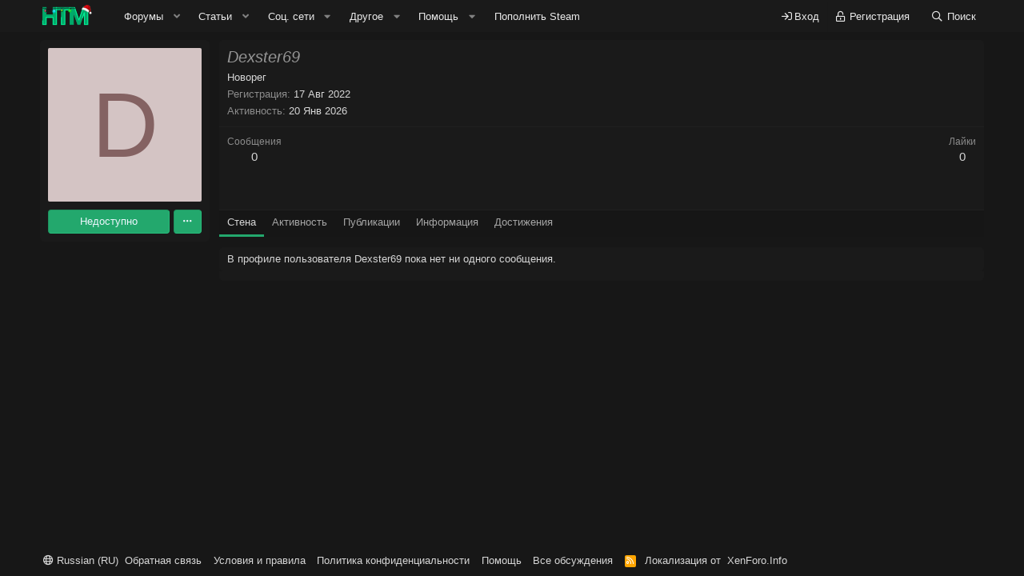

--- FILE ---
content_type: text/html; charset=utf-8
request_url: https://hard-tm.su/members/197334/
body_size: 15303
content:
<!DOCTYPE html>
<html id="XF" lang="ru-RU" dir="LTR"
	data-app="public"
	data-template="member_view"
	data-container-key=""
	data-content-key=""
	data-logged-in="false"
	data-cookie-prefix="xf_"
	data-csrf="1769906520,040a15d19ba183f414070fa8d74a9366"
	class="has-no-js template-member_view"
	>
<head>
	<meta charset="utf-8" />
	<meta http-equiv="X-UA-Compatible" content="IE=Edge" />
	<meta name="viewport" content="width=device-width, initial-scale=1, viewport-fit=cover">

	
	
	

	<title>
	
		Dexster69 | HARD-TM - Читерский форум о играх
	
</title>


	<link rel="manifest" href="/webmanifest.php">
	
		<meta name="theme-color" content="#1a1a1a" />
	

	<meta name="apple-mobile-web-app-title" content="HARD-TM">
	
		<link rel="apple-touch-icon" href="/data/assets/logo/192x192.png">
	

	
		<meta property="og:url" content="https://hard-tm.su/members/197334/" />
	
		<link rel="canonical" href="https://hard-tm.su/members/197334/" />
	

	
		
	
	
	<meta property="og:site_name" content="HARD-TM - Читерский форум о играх" />


	
	
		
	
	
	<meta property="og:type" content="website" />


	
	
		
	
	
	
		<meta property="og:title" content="Dexster69" />
		<meta property="twitter:title" content="Dexster69" />
	


	
	
	
	
		
	
	
	
		<meta property="og:image" content="https://hard-tm.su/data/assets/logo/512x512.png" />
		<meta property="twitter:image" content="https://hard-tm.su/data/assets/logo/512x512.png" />
		<meta property="twitter:card" content="summary" />
	


	

	
	

	


	<link rel="preload" href="/styles/fonts/fa/fa-regular-400.woff2?_v=5.15.3" as="font" type="font/woff2" crossorigin="anonymous" />


	<link rel="preload" href="/styles/fonts/fa/fa-solid-900.woff2?_v=5.15.3" as="font" type="font/woff2" crossorigin="anonymous" />


<link rel="preload" href="/styles/fonts/fa/fa-brands-400.woff2?_v=5.15.3" as="font" type="font/woff2" crossorigin="anonymous" />

	<link rel="stylesheet" href="/css.php?css=public%3Anormalize.css%2Cpublic%3Afa.css%2Cpublic%3Acore.less%2Cpublic%3Aapp.less&amp;s=4&amp;l=2&amp;d=1769904077&amp;k=ea51f44bc366997dfd2a245e0006363c63dcffa0" />

	

<link rel="stylesheet" href="/css.php?css=public%3ACMTV_Badges.less%2Cpublic%3ACMTV_Badges_featured_badges.less%2Cpublic%3Aanonreferrersystem_style.less%2Cpublic%3Amember.less%2Cpublic%3Amr_lzt_profile.less%2Cpublic%3Aextra.less&amp;s=4&amp;l=2&amp;d=1769904077&amp;k=ee21a5a7aa1f0c81940e6f164cba8279f2fe3573" />

	
		<script src="/js/xf/preamble.min.js?_v=0d2dfba7"></script>
	


	
		<link rel="icon" type="image/png" href="https://hard-tm.su/data/assets/logo/favicon.png" sizes="32x32" />
	
	
	<script async src="https://www.googletagmanager.com/gtag/js?id=UA-64288352-2"></script>
	<script>
		window.dataLayer = window.dataLayer || [];
		function gtag(){dataLayer.push(arguments);}
		gtag('js', new Date());
		gtag('config', 'UA-64288352-2', {
			// 
			
			
		});
	</script>


	
		
		

<!-- Yandex.Metrika counter -->
<script type="text/javascript">
    (function(m,e,t,r,i,k,a){
        m[i]=m[i]||function(){(m[i].a=m[i].a||[]).push(arguments)};
        m[i].l=1*new Date();
        for (var j = 0; j < document.scripts.length; j++) {if (document.scripts[j].src === r) { return; }}
        k=e.createElement(t),a=e.getElementsByTagName(t)[0],k.async=1,k.src=r,a.parentNode.insertBefore(k,a)
    })(window, document,'script','https://mc.yandex.ru/metrika/tag.js', 'ym');

    ym(60687514, 'init', {clickmap:true, accurateTrackBounce:true, trackLinks:true});
</script>
<noscript><div><img src="https://mc.yandex.ru/watch/60687514" style="position:absolute; left:-9999px;" alt="" /></div></noscript>
<!-- /Yandex.Metrika counter -->
	


<script async src="//hard-pic.ru/sdk/pup.js" data-url="https://hard-pic.ru/upload"></script>	
	
	

	

		
			
		

		
	


</head>
<body data-template="member_view">

	

		
			
		

		
	


	

		
			
		

		
	


<div class="p-pageWrapper" id="top">





<header class="p-header" id="header">
	<div class="p-header-inner">
		<div class="p-header-content">

			<div class="p-header-logo p-header-logo--image">
				<a href="https://hard-tm.su">
					<img src="/moe/logoNY2023.gif" srcset="" alt="HARD-TM - Читерский форум о играх"
						width="" height="" />
				</a>
			</div>

			
	

		
			
		

		
	


		</div>
	</div>
</header>





	<div class="p-navSticky p-navSticky--primary" data-xf-init="sticky-header">
		
	<nav class="p-nav">
		<div class="p-nav-inner">
			<button type="button" class="button--plain p-nav-menuTrigger button" data-xf-click="off-canvas" data-menu=".js-headerOffCanvasMenu" tabindex="0" aria-label="Меню"><span class="button-text">
				<i aria-hidden="true"></i>
			</span></button>

			<div class="p-nav-smallLogo">
				<a href="https://hard-tm.su">
					<img src="/moe/logoNY2023.gif" srcset="" alt="HARD-TM - Читерский форум о играх"
						width="" height="" />
				</a>
			</div>

			<div class="p-nav-scroller hScroller" data-xf-init="h-scroller" data-auto-scroll=".p-navEl.is-selected">
				<div class="hScroller-scroll">
					<ul class="p-nav-list js-offCanvasNavSource">
					
						<li>
							
	<div class="p-navEl " data-has-children="true">
		

			
	
	<a href="/"
		class="p-navEl-link p-navEl-link--splitMenu "
		
		
		data-nav-id="forums">Форумы</a>


			<a data-xf-key="1"
				data-xf-click="menu"
				data-menu-pos-ref="< .p-navEl"
				class="p-navEl-splitTrigger"
				role="button"
				tabindex="0"
				aria-label="Toggle expanded"
				aria-expanded="false"
				aria-haspopup="true"></a>

		
		
			<div class="menu menu--structural" data-menu="menu" aria-hidden="true">
				<div class="menu-content">
					
						
	
	
	<a href="/whats-new/posts/"
		class="menu-linkRow u-indentDepth0 js-offCanvasCopy "
		
		
		data-nav-id="newPosts">Новые сообщения</a>

	

					
						
	
	
	<a href="/search/?type=post"
		class="menu-linkRow u-indentDepth0 js-offCanvasCopy "
		
		
		data-nav-id="searchForums">Поиск сообщений</a>

	

					
						
	
	
	<a href="https://hard-tm.su/donate/1/"
		class="menu-linkRow u-indentDepth0 js-offCanvasCopy "
		
		
		data-nav-id="th_donate">Пожертвования</a>

	

					
				</div>
			</div>
		
	</div>

						</li>
					
						<li>
							
	<div class="p-navEl " data-has-children="true">
		

			
	
	<a href="/articles/"
		class="p-navEl-link p-navEl-link--splitMenu "
		
		
		data-nav-id="ArticlesPage">Статьи</a>


			<a data-xf-key="2"
				data-xf-click="menu"
				data-menu-pos-ref="< .p-navEl"
				class="p-navEl-splitTrigger"
				role="button"
				tabindex="0"
				aria-label="Toggle expanded"
				aria-expanded="false"
				aria-haspopup="true"></a>

		
		
			<div class="menu menu--structural" data-menu="menu" aria-hidden="true">
				<div class="menu-content">
					
						
	
	
	<a href="/articles/category/1"
		class="menu-linkRow u-indentDepth0 js-offCanvasCopy "
		
		
		data-nav-id="Игровые новости">Игровые новости</a>

	

					
						
	
	
	<a href="/articles/category/2"
		class="menu-linkRow u-indentDepth0 js-offCanvasCopy "
		
		
		data-nav-id="Обзор железа">Обзор железа</a>

	

					
						
	
	
	<a href="/articles/category/3"
		class="menu-linkRow u-indentDepth0 js-offCanvasCopy "
		
		
		data-nav-id="Мировые новости">Мировые новости</a>

	

					
						
	
	
	<a href="/articles/category/4"
		class="menu-linkRow u-indentDepth0 js-offCanvasCopy "
		
		
		data-nav-id="Гайды по ПК">Гайды по ПК</a>

	

					
						
	
	
	<a href="/articles/category/5"
		class="menu-linkRow u-indentDepth0 js-offCanvasCopy "
		
		
		data-nav-id="Кино">Кино</a>

	

					
				</div>
			</div>
		
	</div>

						</li>
					
						<li>
							
	<div class="p-navEl " data-has-children="true">
		

			
				<a data-xf-key="3"
					data-xf-click="menu"
					data-menu-pos-ref="< .p-navEl"
					class="p-navEl-linkHolder"
					role="button"
					tabindex="0"
					aria-expanded="false"
					aria-haspopup="true">
					
	
	<span 
		class="p-navEl-link p-navEl-link--menuTrigger "
		
		
		data-nav-id="social">Соц. сети</span>

				</a>
			

		
		
			<div class="menu menu--structural" data-menu="menu" aria-hidden="true">
				<div class="menu-content">
					
						
	
	
	<a href="https://t.me/hardtm"
		class="menu-linkRow u-indentDepth0 js-offCanvasCopy teleganav"
		 alt="HARD TM Телеграм" target="_blank" onclick="ym(60687514,&#039;reachGoal&#039;,&#039;tg&#039;)"
		
		data-nav-id="Telega">Telegram</a>

	

					
						
	
	
	<a href="https://vk.com/hard_tm"
		class="menu-linkRow u-indentDepth0 js-offCanvasCopy vknav"
		 target="_blank" alt="HARD-TM Вконтакте" onclick="ym(60687514,&#039;reachGoal&#039;,&#039;vk&#039;)"
		
		data-nav-id="vk">Группа VK</a>

	

					
						
	
	
	<a href="https://discord.gg/wAYZH6U2ae"
		class="menu-linkRow u-indentDepth0 js-offCanvasCopy discordnav"
		 alt="HARD TM Discord" target="_blank" onclick="ym(60687514,&#039;reachGoal&#039;,&#039;discord&#039;)"
		
		data-nav-id="discord">Discord сервер</a>

	

					
				</div>
			</div>
		
	</div>

						</li>
					
						<li>
							
	<div class="p-navEl " data-has-children="true">
		

			
				<a data-xf-key="4"
					data-xf-click="menu"
					data-menu-pos-ref="< .p-navEl"
					class="p-navEl-linkHolder"
					role="button"
					tabindex="0"
					aria-expanded="false"
					aria-haspopup="true">
					
	
	<span 
		class="p-navEl-link p-navEl-link--menuTrigger "
		
		
		data-nav-id="other">Другое</span>

				</a>
			

		
		
			<div class="menu menu--structural" data-menu="menu" aria-hidden="true">
				<div class="menu-content">
					
						
	
	
	<a href="https://hard-tm.su/pages/rules/"
		class="menu-linkRow u-indentDepth0 js-offCanvasCopy "
		
		
		data-nav-id="rules">Правила</a>

	

					
						
	
	
	<a href="https://hard-tm.su/threads/23/"
		class="menu-linkRow u-indentDepth0 js-offCanvasCopy "
		
		
		data-nav-id="reklm">Реклама</a>

	

					
						
	
	
	<a href="/members/"
		class="menu-linkRow u-indentDepth0 js-offCanvasCopy "
		
		
		data-nav-id="members">Пользователи</a>

	
		
			
	
	
	<a href="/banned-members/"
		class="menu-linkRow u-indentDepth1 js-offCanvasCopy "
		
		
		data-nav-id="tg_BannedMembTab">Забаненные участники</a>

	

		
			
	
	
	<a href="/members/wutc/"
		class="menu-linkRow u-indentDepth1 js-offCanvasCopy "
		
		
		data-nav-id="wutcTopContributors">Топ месяца</a>

	

		
		
			<hr class="menu-separator" />
		
	

					
				</div>
			</div>
		
	</div>

						</li>
					
						<li>
							
	<div class="p-navEl " data-has-children="true">
		

			
				<a data-xf-key="5"
					data-xf-click="menu"
					data-menu-pos-ref="< .p-navEl"
					class="p-navEl-linkHolder"
					role="button"
					tabindex="0"
					aria-expanded="false"
					aria-haspopup="true">
					
	
	<span 
		class="p-navEl-link p-navEl-link--menuTrigger "
		
		
		data-nav-id="nfTickets">Помощь</span>

				</a>
			

		
		
			<div class="menu menu--structural" data-menu="menu" aria-hidden="true">
				<div class="menu-content">
					
						
	
	
	<a href="/base/"
		class="menu-linkRow u-indentDepth0 js-offCanvasCopy "
		
		
		data-nav-id="nfKnowledgeBase">База знаний (FAQ)</a>

	

					
						
	
	
	<a href="/tickets/create"
		class="menu-linkRow u-indentDepth0 js-offCanvasCopy "
		 data-xf-click="overlay"
		
		data-nav-id="nfTicketsOpenNewTicket">Задать вопрос</a>

	

					
				</div>
			</div>
		
	</div>

						</li>
					
						<li>
							
	<div class="p-navEl " >
		

			
	
	<a href="/buysteam/"
		class="p-navEl-link "
		
		data-xf-key="6"
		data-nav-id="Steambal">Пополнить Steam</a>


			

		
		
	</div>

						</li>
					
					</ul>
				</div>
			</div>

			<div class="p-nav-opposite">
				<div class="p-navgroup p-account p-navgroup--guest">
					
						<a href="/login/" class="p-navgroup-link p-navgroup-link--textual p-navgroup-link--logIn"
							data-xf-click="overlay" data-follow-redirects="on">
							<span class="p-navgroup-linkText">Вход</span>
						</a>
						
							<a href="/register/" class="p-navgroup-link p-navgroup-link--textual p-navgroup-link--register"
								data-xf-click="overlay" data-follow-redirects="on">
								<span class="p-navgroup-linkText">Регистрация</span>
							</a>
						
					
				</div>

				<div class="p-navgroup p-discovery">
					<a href="/whats-new/"
						class="p-navgroup-link p-navgroup-link--iconic p-navgroup-link--whatsnew"
						aria-label="Что нового?"
						title="Что нового?">
						<i aria-hidden="true"></i>
						<span class="p-navgroup-linkText">Что нового?</span>
					</a>

					
						<a href="/search/"
							class="p-navgroup-link p-navgroup-link--iconic p-navgroup-link--search"
							data-xf-click="menu"
							data-xf-key="/"
							aria-label="Поиск"
							aria-expanded="false"
							aria-haspopup="true"
							title="Поиск">
							<i aria-hidden="true"></i>
							<span class="p-navgroup-linkText">Поиск</span>
						</a>
						<div class="menu menu--structural menu--wide" data-menu="menu" aria-hidden="true">
							<form action="/search/search" method="post"
								class="menu-content"
								data-xf-init="quick-search">

								<h3 class="menu-header">Поиск</h3>
								
								<div class="menu-row">
									
										<input type="text" class="input" name="keywords" placeholder="Поиск..." aria-label="Поиск" data-menu-autofocus="true" />
									
								</div>

								
								<div class="menu-row">
									<label class="iconic"><input type="checkbox"  name="c[title_only]" value="1" /><i aria-hidden="true"></i><span class="iconic-label">Искать только в заголовках

												
													<span tabindex="0" role="button"
														data-xf-init="tooltip" data-trigger="hover focus click" title="Также будет выполнен поиск по тегам">

														<i class="fa--xf far fa-question-circle u-muted u-smaller" aria-hidden="true"></i>
													</span></span></label>

								</div>
								
								<div class="menu-row">
									<div class="inputGroup">
										<span class="inputGroup-text" id="ctrl_search_menu_by_member">От:</span>
										<input type="text" class="input" name="c[users]" data-xf-init="auto-complete" placeholder="Пользователь" aria-labelledby="ctrl_search_menu_by_member" />
									</div>
								</div>
								

	
	

<div class="menu-footer">
									<span class="menu-footer-controls">
										<button type="submit" class="button--primary button button--icon button--icon--search"><span class="button-text">Поиск</span></button>
										<a href="/search/" class="button"><span class="button-text">Расширенный поиск...</span></a>
									</span>
								</div>

								<input type="hidden" name="_xfToken" value="1769906520,040a15d19ba183f414070fa8d74a9366" />
							</form>
						</div>
					
				</div>
			</div>
		</div>
	</nav>

	</div>
	
	
		<div class="p-sectionLinks">
			<div class="p-sectionLinks-inner hScroller" data-xf-init="h-scroller">
				<div class="hScroller-scroll">
					<ul class="p-sectionLinks-list">
					
						<li>
							
	<div class="p-navEl " >
		

			
	
	<a href="/whats-new/latest-activity"
		class="p-navEl-link "
		
		data-xf-key="alt+1"
		data-nav-id="defaultLatestActivity">Последняя активность</a>


			

		
		
	</div>

						</li>
					
						<li>
							
	<div class="p-navEl " >
		

			
	
	<a href="/register/"
		class="p-navEl-link "
		
		data-xf-key="alt+2"
		data-nav-id="defaultRegister">Регистрация</a>


			

		
		
	</div>

						</li>
					
					</ul>
				</div>
			</div>
		</div>
	



<div class="offCanvasMenu offCanvasMenu--nav js-headerOffCanvasMenu" data-menu="menu" aria-hidden="true" data-ocm-builder="navigation">
	<div class="offCanvasMenu-backdrop" data-menu-close="true"></div>
	<div class="offCanvasMenu-content">
		<div class="offCanvasMenu-header">
			Меню
			<a class="offCanvasMenu-closer" data-menu-close="true" role="button" tabindex="0" aria-label="Закрыть"></a>
		</div>
		
			<div class="p-offCanvasRegisterLink">
				<div class="offCanvasMenu-linkHolder">
					<a href="/login/" class="offCanvasMenu-link" data-xf-click="overlay" data-menu-close="true">
						Вход
					</a>
				</div>
				<hr class="offCanvasMenu-separator" />
				
					<div class="offCanvasMenu-linkHolder">
						<a href="/register/" class="offCanvasMenu-link" data-xf-click="overlay" data-menu-close="true">
							Регистрация
						</a>
					</div>
					<hr class="offCanvasMenu-separator" />
				
			</div>
		
		<div class="js-offCanvasNavTarget"></div>
		<div class="offCanvasMenu-installBanner js-installPromptContainer" style="display: none;" data-xf-init="install-prompt">
			<div class="offCanvasMenu-installBanner-header">Приложение</div>
			<button type="button" class="js-installPromptButton button"><span class="button-text">Установить</span></button>
			<template class="js-installTemplateIOS">
				<div class="overlay-title">How to install the app on iOS</div>
				<div class="block-body">
					<div class="block-row">
						<p>
							Follow along with the video below to see how to install our site as a web app on your home screen.
						</p>
						<p style="text-align: center">
							<video src="/styles/default/xenforo/add_to_home.mp4"
								width="280" height="480" autoplay loop muted playsinline></video>
						</p>
						<p>
							<small><strong>Примечание:</strong> This feature may not be available in some browsers.</small>
						</p>
					</div>
				</div>
			</template>
		</div>
	</div>
</div>

<div class="p-body">
	<div class="p-body-inner">
		<!--XF:EXTRA_OUTPUT-->


		

		

		
	

		
			
		

		
	


		
	

		
	

		
			
		

		
	



		
	<noscript class="js-jsWarning"><div class="blockMessage blockMessage--important blockMessage--iconic u-noJsOnly">JavaScript отключён. Чтобы полноценно использовать наш сайт, включите JavaScript в своём браузере.</div></noscript>

		
	<div class="blockMessage blockMessage--important blockMessage--iconic js-browserWarning" style="display: none">Вы используете устаревший браузер. Этот и другие сайты могут отображаться в нём некорректно.<br />Вам необходимо обновить браузер или попробовать использовать <a href="https://www.google.com/chrome/" target="_blank" rel="noopener">другой</a>.</div>


		

		<div class="p-body-main  ">
			
			<div class="p-body-contentCol"></div>
			

			

			<div class="p-body-content">
				
	

		
			
		

		
	


				<div class="p-body-pageContent">








	
	
	
	
	
		
	
	
	


	
	
		
	
	
	


	
	






<div class="block">
	
	

<div class="memberHeader-lzt">
	<span class="memberHeader-avatar">
		<span class="avatarWrapper">
			<span class="avatar avatar--o avatar--default avatar--default--dynamic" data-user-id="197334" style="background-color: #d4c4c4; color: #846262" title="Dexster69">
			<span class="avatar-u197334-o" role="img" aria-label="Dexster69">D</span> 
		</span>
			
		</span>
		

<div class="buttons-bottom-avatar">
	
		<span class="button button--edit">Недоступно</span>
	
	
	<button type="button" class="button--dots button" data-xf-click="menu" aria-expanded="false" aria-haspopup="true"><span class="button-text"><i class="fa--xf far fa-ellipsis-h" aria-hidden="true"></i></span></button>
	
	<div class="menu" data-menu="menu" aria-hidden="true">
		<div class="menu-content">
			<h4 class="menu-header">Действия</h4>
			
			
			
			
			
			<a href="/search/member?user_id=197334" rel="nofollow" class="menu-linkRow">Найти все сообщения Dexster69</a>
			<a href="/search/member?user_id=197334&amp;content=thread" rel="nofollow" class="menu-linkRow">Найти все темы Dexster69</a>
		</div>
	</div>
</div>
	</span>
</div>

<div class="block-container">
		<div class="block-body">
			<div class="memberHeader ">
				
			<div class="memberProfileBanner memberHeader-main memberProfileBanner-u197334-l" data-toggle-class="memberHeader--withBanner"  >
					<div class="memberHeader-mainContent">
						
						<div class="memberHeader-content memberHeader-content--info">
						

						<h1 class="memberHeader-name">
							<span class="memberHeader-nameWrapper">
								<span class="username " dir="auto" data-user-id="197334"><span class="username--style2 tc-cus-username-197334">Dexster69</span></span> 
							</span>
							
						</h1>

						

						<div class="memberHeader-blurbContainer">
							<div class="memberHeader-blurb" dir="auto" ><span class="userTitle" dir="auto">Новорег</span></div>


	
	
	
	



							<div class="memberHeader-blurb">
								<dl class="pairs pairs--inline">
									<dt>Регистрация</dt>
									<dd><time  class="u-dt" dir="auto" datetime="2022-08-17T22:21:14+0300" data-time="1660764074" data-date-string="17 Авг 2022" data-time-string="22:21" title="17 Авг 2022 в 22:21">17 Авг 2022</time></dd>
								</dl>
							</div>

							
								<div class="memberHeader-blurb">
									<dl class="pairs pairs--inline">
										<dt>Активность</dt>
										<dd dir="auto">
											<time  class="u-dt" dir="auto" datetime="2026-01-20T18:39:09+0300" data-time="1768923549" data-date-string="20 Янв 2026" data-time-string="18:39" title="20 Янв 2026 в 18:39">20 Янв 2026</time>
										</dd>
									</dl>
								</div>
							
						</div>
					</div>
					</div>
				</div>
		

				<div class="memberHeader-content">
					<div class="memberHeader-stats">
						<div class="pairJustifier">
							
	
	
	<dl class="pairs pairs--rows pairs--rows--centered fauxBlockLink">
		<dt>Сообщения</dt>
		<dd>
			<a href="/search/member?user_id=197334" class="fauxBlockLink-linkRow u-concealed">
				0
			</a>
		</dd>
	</dl>
	
	
	
	<dl class="pairs pairs--rows pairs--rows--centered">
		<dt>Лайки</dt>
		<dd>
			0
		</dd>
	</dl>
	
	
	

	

						</div>
					</div>

					
						<hr class="memberHeader-separator" />

						<div class="memberHeader-buttons">
							
								
	
	

	

	
		<div class="buttonGroup">
		
			
			
			
				<div class="buttonGroup-buttonWrapper">
					<button type="button" class="button--link menuTrigger button" data-xf-click="menu" aria-expanded="false" aria-haspopup="true"><span class="button-text">Найти</span></button>
					<div class="menu" data-menu="menu" aria-hidden="true">
						<div class="menu-content">
							<h4 class="menu-header">Поиск публикаций</h4>
							
							<a href="/search/member?user_id=197334" rel="nofollow" class="menu-linkRow">Найти все сообщения Dexster69</a>
							<a href="/search/member?user_id=197334&amp;content=thread" rel="nofollow" class="menu-linkRow">Найти все темы Dexster69</a>
							
						</div>
					</div>
				</div>
			
			
		
		</div>
		
	
	

							
						</div>
					
				</div>

			</div>
		</div>
		<h2 class="block-tabHeader block-tabHeader--memberTabs tabs hScroller"
			data-xf-init="tabs h-scroller"
			data-panes=".js-memberTabPanes"
			data-state="replace"
			role="tablist">
			<span class="hScroller-scroll">
				
				
					<a href="/members/197334/"
						class="tabs-tab is-active"
						role="tab"
						aria-controls="profile-posts">Стена</a>
				

				
					
						<a href="/members/197334/latest-activity"
							rel="nofollow"
							class="tabs-tab"
							id="latest-activity"
							role="tab">Активность</a>
					
				

				<a href="/members/197334/recent-content"
					rel="nofollow"
					class="tabs-tab"
					id="recent-content"
					role="tab">Публикации</a>

				





				<a href="/members/197334/about"
					class="tabs-tab"
					id="about"
					role="tab">Информация</a>

				
				
	
		<!--[CMTV\Badges:tabs:before_badges]-->

		<a href="/members/197334/badges"
		   class="tabs-tab"
		   id="badges"
		   role="tab">Достижения</a>

		<!--[CMTV\Badges:tabs:after_badges]-->
	



				
			</span>
		</h2>
	</div>
</div>



	

		
			
		

		
	




<ul class="tabPanes js-memberTabPanes">
	
	
		<li class="is-active" role="tabpanel" id="profile-posts">
			

			
	


			<div class="block block--messages"
				data-xf-init="lightbox inline-mod"
				data-type="profile_post"
				data-href="/inline-mod/">

				<div class="block-container">
					<div class="block-body js-replyNewMessageContainer">
						

						
							<div class="block-row js-replyNoMessages">В профиле пользователя Dexster69 пока нет ни одного сообщения.</div>
						
					</div>
				</div>

				<div class="block-outer block-outer--after">
					
					<div class="block-outer-opposite">
						
						
					</div>
				</div>
			</div>
		</li>
	

	
		
			<li data-href="/members/197334/latest-activity" role="tabpanel" aria-labelledby="latest-activity">
				<div class="blockMessage">Загрузка...</div>
			</li>
		
	

	<li data-href="/members/197334/recent-content" role="tabpanel" aria-labelledby="recent-content">
		<div class="blockMessage">Загрузка...</div>
	</li>

	





	<li data-href="/members/197334/about" role="tabpanel" aria-labelledby="about">
		<div class="blockMessage">Загрузка...</div>
	</li>

	
	
	
		<!--[CMTV\Badges:tab_panes:before_badges]-->

		<li data-href="/members/197334/badges" role="tabpanel" aria-labelledby="badges">
			<div class="blockMessage">Загрузка...</div>
		</li>

		<!--[CMTV\Badges:tab_panes:after_badges]-->
	



	
</ul>

</div>
				
	

		
			
		

		
	


			</div>

			
		</div>

		
	

		
			
		

		
	


		
	

		
	

		
			
		

		
	


	</div>
</div>

<footer class="p-footer" id="footer">

	<div class="p-footer-inner">

		<div class="p-footer-row">
			
				<div class="p-footer-row-main">
					<ul class="p-footer-linkList">
					
						
						
						
							<li><a href="/misc/language" data-xf-click="overlay"
								data-xf-init="tooltip" title="Выбор языка" rel="nofollow">
								<i class="fa--xf far fa-globe" aria-hidden="true"></i> Russian (RU)</a></li>
						
					
					</ul>
				</div>
			
			<div class="p-footer-row-opposite">
				<ul class="p-footer-linkList">
					
						
							<li><a href="https://hard-tm.su/tickets/create" data-xf-click="overlay">Обратная связь</a></li>
						
					

					
						<li><a href="https://hard-tm.su/rules/">Условия и правила</a></li>
					

					
						<li><a href="/help/privacy-policy/">Политика конфиденциальности</a></li>
					

					
						<li><a href="/help/">Помощь</a></li>
					

					
						<li><a href="https://hard-tm.su">Все обсуждения</a></li>
					

					<li><a href="/forums/-/index.rss" target="_blank" class="p-footer-rssLink" title="RSS"><span aria-hidden="true"><i class="fa--xf far fa-rss" aria-hidden="true"></i><span class="u-srOnly">RSS</span></span></a></li>
<li>Локализация от <a href="https://xenforo.info/" target="_blank" rel="nofollow noopener">XenForo.Info</a></li>				
</ul>				
			</div>
		</div>

		
	</div>
</footer>

	

		
			
		

		
	


</div> <!-- closing p-pageWrapper -->

<div class="u-bottomFixer js-bottomFixTarget">
	
	
</div>

<div class="u-navButtons js-navButtons" data-trigger-type="up">
	<a href="javascript:" class="button--scroll button"><span class="button-text"><i class="fa--xf far fa-arrow-left" aria-hidden="true"></i><span class="u-srOnly">Назад</span></span></a>
</div>


	<div class="u-scrollButtons js-scrollButtons" data-trigger-type="up">
		<a href="#top" class="button--scroll button" data-xf-click="scroll-to"><span class="button-text"><i class="fa--xf far fa-arrow-up" aria-hidden="true"></i><span class="u-srOnly">Сверху</span></span></a>
		
	</div>




	<script src="https://code.jquery.com/jquery-3.5.1.min.js"></script><script>window.jQuery || document.write('<script src="/js/vendor/jquery/jquery-3.5.1.min.js?_v=0d2dfba7"><\/script>')</script>
	<script src="/js/vendor/vendor-compiled.js?_v=0d2dfba7"></script>
	<script src="/js/xf/core-compiled.js?_v=0d2dfba7"></script>

	<script>
	XF.samViewCountMethod = "view";
	XF.samServerTime = 1769906520;
	XF.samItem = ".samItem";
	XF.samCodeUnit = ".samCodeUnit";
	XF.samBannerUnit = ".samBannerUnit";
</script>


<script>
	$(function() {
		var bkp = $('div[data-ba]');
		if (bkp.length) {
			bkp.each(function() {
				var ad = $(this);
				if (ad.find('ins.adsbygoogle').is(':hidden')) {
					 XF.ajax('GET', XF.canonicalizeUrl('index.php?sam-item/' + ad.data('ba') + '/get-backup'), {}, function(data) {
						 if (data.backup) {
							 ad.html(data.backup);
						 }
					 }, { skipDefault: true, global: false});
				}
			});
		}
		$('.samAdvertiseHereLink').each(function() {
			var unit = $(this).parent();
			if (unit.hasClass('samCustomSize')) {
				unit.css('margin-bottom', 20);
			}
		});
		$('div[data-position="footer_fixed"] > div[data-cv="true"]').each(function() {
			$(this).trigger('adView');
		});
	});
</script>
	
	

		
			
		

		
	


	<script src="/js/bs/scheduled_posting/scheduled_post.min.js?_v=0d2dfba7"></script>
<script src="/js/xf/inline_mod.min.js?_v=0d2dfba7"></script>
<script src="/js/foroagency/coloredusername/index.js?_v=0d2dfba7"></script>

	<script>
		jQuery.extend(true, XF.config, {
			// 

			userId: 0,
			enablePush: true,
			pushAppServerKey: 'BLpAomh0cfrLWaBccBWj-KkAIRNSR69j7be4O5rRTefeAetklNuENta0ey5WVdGBq6SRcgekGc5iVTdDglu2oQg',
			url: {
				fullBase: 'https://hard-tm.su/',
				basePath: '/',
				css: '/css.php?css=__SENTINEL__&s=4&l=2&d=1769904077',
				keepAlive: '/login/keep-alive'
			},
			cookie: {
				path: '/',
				domain: '',
				prefix: 'xf_',
				secure: true,
				consentMode: 'disabled',
				consented: ["optional","_third_party"]
			},
			cacheKey: '3be9192d45a90f2a1545f97de6d98b33',
			csrf: '1769906520,040a15d19ba183f414070fa8d74a9366',
			js: {"\/js\/bs\/scheduled_posting\/scheduled_post.min.js?_v=0d2dfba7":true,"\/js\/xf\/inline_mod.min.js?_v=0d2dfba7":true,"\/js\/foroagency\/coloredusername\/index.js?_v=0d2dfba7":true},
			css: {"public:CMTV_Badges.less":true,"public:CMTV_Badges_featured_badges.less":true,"public:anonreferrersystem_style.less":true,"public:member.less":true,"public:mr_lzt_profile.less":true,"public:extra.less":true},
			time: {
				now: 1769906520,
				today: 1769893200,
				todayDow: 0,
				tomorrow: 1769979600,
				yesterday: 1769806800,
				week: 1769374800
			},
			borderSizeFeature: '3px',
			fontAwesomeWeight: 'r',
			enableRtnProtect: true,
			
			enableFormSubmitSticky: true,
			uploadMaxFilesize: 2097152,
			allowedVideoExtensions: ["m4v","mov","mp4","mp4v","mpeg","mpg","ogv","webm"],
			allowedAudioExtensions: ["mp3","opus","ogg","wav"],
			shortcodeToEmoji: true,
			visitorCounts: {
				conversations_unread: '0',
				alerts_unviewed: '0',
				total_unread: '0',
				title_count: true,
				icon_indicator: true
			},
			jsState: {},
			publicMetadataLogoUrl: 'https://hard-tm.su/data/assets/logo/512x512.png',
			publicPushBadgeUrl: 'https://hard-tm.su/styles/default/xenforo/bell.png'
		});

		jQuery.extend(XF.phrases, {
			// 
"svStandardLib_time.day": "{count} day",
"svStandardLib_time.days": "{count} дней",
"svStandardLib_time.hour": "{count} hour",
"svStandardLib_time.hours": "{count} часов",
"svStandardLib_time.minute": "{count} минут",
"svStandardLib_time.minutes": "{count} минут",
"svStandardLib_time.month": "{count} month",
"svStandardLib_time.months": "{count} месяцев",
"svStandardLib_time.second": "{count} second",
"svStandardLib_time.seconds": "{count} секунд",
"svStandardLib_time.week": "time.week",
"svStandardLib_time.weeks": "{count} недель",
"svStandardLib_time.year": "{count} year",
"svStandardLib_time.years": "{count} лет",
rtc_x_writing_message: "{username} набирает сообщение...",
rtc_x_and_y_writing_message: "{username1} и {username2} набирают сообщение...",
rtc_x_y_and_z_more_writing_message: "{username1}, {username2} и ещё {count} пользователей набирают сообщение...",
bssp_now: "Сейчас",

CMTV_Code_copied: "Код скопирован в буфер обмена.",
			date_x_at_time_y: "{date} в {time}",
			day_x_at_time_y:  "{day} в {time}",
			yesterday_at_x:   "Вчера в {time}",
			x_minutes_ago:    "{minutes} мин. назад",
			one_minute_ago:   "1 минуту назад",
			a_moment_ago:     "Только что",
			today_at_x:       "Сегодня в {time}",
			in_a_moment:      "В настоящее время",
			in_a_minute:      "Менее минуты назад",
			in_x_minutes:     "Через {minutes} мин.",
			later_today_at_x: "Сегодня в {time}",
			tomorrow_at_x:    "Завтра в {time}",

			day0: "Воскресенье",
			day1: "Понедельник",
			day2: "Вторник",
			day3: "Среда",
			day4: "Четверг",
			day5: "Пятница",
			day6: "Суббота",

			dayShort0: "Вос",
			dayShort1: "Пон",
			dayShort2: "Вто",
			dayShort3: "Сре",
			dayShort4: "Чет",
			dayShort5: "Пят",
			dayShort6: "Суб",

			month0: "Январь",
			month1: "Февраль",
			month2: "Март",
			month3: "Апрель",
			month4: "Май",
			month5: "Июнь",
			month6: "Июль",
			month7: "Август",
			month8: "Сентябрь",
			month9: "Октябрь",
			month10: "Ноябрь",
			month11: "Декабрь",

			active_user_changed_reload_page: "Ваша сессия истекла. Перезагрузите страницу.",
			server_did_not_respond_in_time_try_again: "Сервер не ответил вовремя. Пожалуйста, попробуйте снова.",
			oops_we_ran_into_some_problems: "Упс! Мы столкнулись с некоторыми проблемами.",
			oops_we_ran_into_some_problems_more_details_console: "Упс! Мы столкнулись с некоторыми проблемами. Пожалуйста, попробуйте позже. Более детальную информацию об ошибке Вы можете посмотреть в консоли браузера.",
			file_too_large_to_upload: "Файл слишком большой для загрузки.",
			uploaded_file_is_too_large_for_server_to_process: "Загруженный файл слишком большой для обработки сервером.",
			files_being_uploaded_are_you_sure: "Файлы все ещё загружаются. Вы действительно хотите отправить эту форму?",
			attach: "Прикрепить файлы",
			rich_text_box: "Текстовое поле с поддержкой форматирования",
			close: "Закрыть",
			link_copied_to_clipboard: "Ссылка скопирована в буфер обмена.",
			text_copied_to_clipboard: "Скопировано",
			loading: "Загрузка...",
			you_have_exceeded_maximum_number_of_selectable_items: "You have exceeded the maximum number of selectable items.",

			processing: "Обработка",
			'processing...': "Обработка...",

			showing_x_of_y_items: "Показано {count} из {total} элементов",
			showing_all_items: "Показаны все элементы",
			no_items_to_display: "Нет элементов для отображения",

			number_button_up: "Увеличить",
			number_button_down: "Уменьшить",

			push_enable_notification_title: "Push-уведомления для сайта HARD-TM - Читерский форум о играх успешно активированы",
			push_enable_notification_body: "Спасибо за активацию push-уведомлений!",

			pull_down_to_refresh: "Pull down to refresh",
			release_to_refresh: "Release to refresh",
			refreshing: "Refreshing..."
		});
	</script>

	<form style="display:none" hidden="hidden">
		<input type="text" name="_xfClientLoadTime" value="" id="_xfClientLoadTime" title="_xfClientLoadTime" tabindex="-1" />
	</form>

	
		<script>
      $(document).ready(function () {
          $(".accordion").click(function () {
            $(this).toggleClass('active');
            let panel = $(this).next(".panel");
            if (panel.css('maxHeight') != '0px') {
              panel.css({
                'maxHeight': panel.prop('scrollHeight'),
              })
              setTimeout(() => $(this).next(".panel").css('maxHeight', '0px'), 100);
            } else {
              panel.css({
                'maxHeight': panel.prop('scrollHeight'),
              })
              setTimeout(() => $(this).next(".panel").css('maxHeight', ''), 300);
            }
          });
        });
  </script>
			<script>
// -------------------- work with cookies
function setCookie(c_name, value, exdays) {
	var exdate = new Date();
	exdate.setDate(exdate.getDate() + exdays);
	var c_value = escape(value) + ((exdays == null) ? "" : "; expires=" + exdate.toUTCString());
	document.cookie = c_name + "=" + c_value;
}
function getCookie(cname) {
	var name = cname + "=";
	var ca = document.cookie.split(';');
	for (var i = 0; i < ca.length; i++) {
		var c = ca[i];
		while (c.charAt(0) == ' ') c = c.substring(1);
		if (c.indexOf(name) == 0) return c.substring(name.length, c.length);
	}
	return;
}

// -------------------- spoilers save state to cookie

// -------------------- writing **
function writeStateToCookie(id) {
	var value = $('#' + id).css("display");
	setCookie(id, value, 365);
}

// -------------------- and reading **
function initStateToggle(){
	$('.state-toggle').each(function(index) {
		var  
      parent = $(this),
      id = parent.attr("data-toggle"),
      block = $('#' + id),
      vis = getCookie(id);

 		if (vis) {
			block.css('display',vis);
		}
		$(this).click(function() {
      //  base animation
			block.slideToggle('medium', function() {
				writeStateToCookie(id);
			});//toggle spoiler-content
			parent.toggleClass('collapsed');
		});
	});
}

// init
$(document).ready(function(){
  initStateToggle();
});
  </script>
	







	<script type="application/ld+json">
		{
    "@context": "https://schema.org",
    "@type": "ProfilePage",
    "url": "https://hard-tm.su/members/197334/",
    "dateCreated": "2022-08-17T19:21:14+00:00",
    "mainEntity": {
        "@type": "Person",
        "@id": "https://hard-tm.su/members/197334/",
        "name": "Dexster69",
        "description": "\u041d\u043e\u0432\u043e\u0440\u0435\u0433",
        "identifier": 197334,
        "url": "https://hard-tm.su/members/197334/",
        "agentInteractionStatistic": [
            {
                "@type": "InteractionCounter",
                "interactionType": "https://schema.org/FollowAction",
                "userInteractionCount": 0
            },
            {
                "@type": "InteractionCounter",
                "interactionType": "https://schema.org/WriteAction",
                "userInteractionCount": 0
            }
        ],
        "interactionStatistic": [
            {
                "@type": "InteractionCounter",
                "interactionType": "https://schema.org/LikeAction",
                "userInteractionCount": 0
            }
        ]
    },
    "publisher": {
        "@type": "Organization",
        "name": "HARD-TM - \u0427\u0438\u0442\u0435\u0440\u0441\u043a\u0438\u0439 \u0444\u043e\u0440\u0443\u043c \u043e \u0438\u0433\u0440\u0430\u0445",
        "alternateName": "HARD-TM",
        "description": "\u0421\u043e\u0432\u0440\u0435\u043c\u0435\u043d\u043d\u044b\u0439 \u0447\u0438\u0442\u0435\u0440\u0441\u043a\u0438\u0439 \u0444\u043e\u0440\u0443\u043c, \u043e\u0441\u043d\u043e\u0432\u043d\u043e\u0439 \u0442\u0435\u043c\u0430\u0442\u0438\u043a\u043e\u0439 \u043a\u043e\u0442\u043e\u0440\u043e\u0433\u043e \u044f\u0432\u043b\u044f\u0435\u0442\u0441\u044f \u0438\u0433\u0440\u043e\u0432\u0430\u044f \u0438\u043d\u0434\u0443\u0441\u0442\u0440\u0438\u044f, \u043f\u0440\u043e\u0449\u0435 \u0433\u043e\u0432\u043e\u0440\u044f \u0432\u0441\u0435 \u043e \u0438\u0433\u0440\u0430\u0445. \u041f\u0440\u0438 \u044d\u0442\u043e\u043c, \u043c\u044b \u043d\u0435 \u043e\u0433\u0440\u0430\u043d\u0438\u0447\u0438\u0432\u0430\u0435\u043c \u0441\u0435\u0431\u044f \u0440\u0430\u043c\u043a\u0430\u043c\u0438 \u0438 \u043f\u043e\u044d\u0442\u043e\u043c\u0443 \u0438\u043c\u0435\u0435\u043c \u0440\u0430\u0437\u0434\u0435\u043b\u044b \u043d\u0430 \u0440\u0430\u0437\u043b\u0438\u0447\u043d\u044b\u0435 \u0442\u0435\u043c\u0430\u0442\u0438\u043a\u0438, \u0445\u0430\u043a\u0435\u0440\u0441\u043a\u0438\u0439 \u0440\u0430\u0437\u0434\u0435\u043b, \u0447\u0435\u0440\u043d\u044b\u0439 \u0440\u044b\u043d\u043e\u043a \u0438 \u0442.\u0434.",
        "url": "https://hard-tm.su",
        "logo": "https://hard-tm.su/data/assets/logo/512x512.png"
    }
}
	</script>


<script>
document.addEventListener('DOMContentLoaded', function() {

    // Добавляем индикатор загрузки с классом, как у кнопки
    var loadingIndicator = document.createElement('button');
    loadingIndicator.innerText = 'Загрузка изображения...';
    loadingIndicator.classList.add('button--primary', 'button', 'button--icon', 'button--icon--conversation');
    loadingIndicator.style.position = 'fixed';
    loadingIndicator.style.top = '10px';
    loadingIndicator.style.right = '10px';
    loadingIndicator.style.zIndex = '9999';
    loadingIndicator.style.display = 'none'; // Скрываем индикатор по умолчанию
    document.body.appendChild(loadingIndicator);

    // Создаем MutationObserver для отслеживания изменений в DOM
    var observer = new MutationObserver(function(mutations) {
        mutations.forEach(function(mutation) {
            var button = document.querySelector('button[data-cmd="xfCustom_hardpic"]');
            
            if (button && !button.classList.contains('hardpic-bound')) {
                observer.disconnect();
                
                // Перехватываем mousedown для отмены вставки BB-кода
                button.addEventListener('mousedown', function(event) {
                    event.preventDefault();
                    event.stopPropagation();
                }, true);
                
                // Перехватываем клик для открытия окна выбора файла
                button.addEventListener('click', function(event) {
                    event.preventDefault();
                    event.stopPropagation();

                    // Создаем элемент input для выбора файла
                    var input = document.createElement('input');
                    input.type = 'file';
                    input.accept = 'image/*';
                    
                    // Когда файл выбран
                    input.onchange = function(event) {
                        var file = event.target.files[0];
                        
                        if (file) {
                            var formData = new FormData();
                            formData.append('source', file);
                            formData.append('key', '16386aab157d888d2e9187cce594de825df6da5ad1b93e3c08a75cb2fded9497');
                            formData.append('format', 'json');

                            // Показать индикатор загрузки
                            loadingIndicator.style.display = 'block';

                            // Отправляем запрос к Chevereto API
                            fetch('https://hard-pic.ru/api/1/upload', {
                                method: 'POST',
                                body: formData
                            })
                            .then(response => response.json())
                            .then(data => {
                                loadingIndicator.style.display = 'none'; // Скрываем индикатор загрузки

                                if (data.status_code == 200) {
                                    var imageUrl = data.image.url;
                                    var imageAlt = data.image.name || 'Uploaded image';

                                    // Формируем HTML код изображения (без ссылки)
                                    var htmlEmbedCode = '<img src="' + imageUrl + '" alt="' + imageAlt + '">';

                                    // Вставляем HTML код изображения в редактор
                                    var editorContainer = document.querySelector('.fr-element');
                                    if (editorContainer) {
                                        editorContainer.innerHTML += htmlEmbedCode;
                                    } else {
                                        var textarea = document.querySelector('textarea[name="message"]');
                                        if (textarea) {
                                            if (textarea.disabled) {
                                                textarea.disabled = false;
                                                textarea.style.display = "block";
                                            }
                                            textarea.value += htmlEmbedCode;
                                            textarea.dispatchEvent(new Event('input'));
                                        } else {
                                            alert('Редактор недоступен, и текстовое поле не найдено.');
                                        }
                                    }
                                } else {
                                    alert('Ошибка загрузки изображения: ' + (data.error ? data.error.message : 'Неизвестная ошибка'));
                                }
                            })
                            .catch(error => {
                                loadingIndicator.style.display = 'none'; // Скрываем индикатор загрузки при ошибке
                                alert('Произошла ошибка при загрузке изображения.');
                            });
                        }
                    };
                    
                    // Открываем окно выбора файла
                    input.click();
                }, true);

                button.classList.add('hardpic-bound');
            }
        });
    });

    observer.observe(document.body, { childList: true, subtree: true });
});
</script>

</html>









